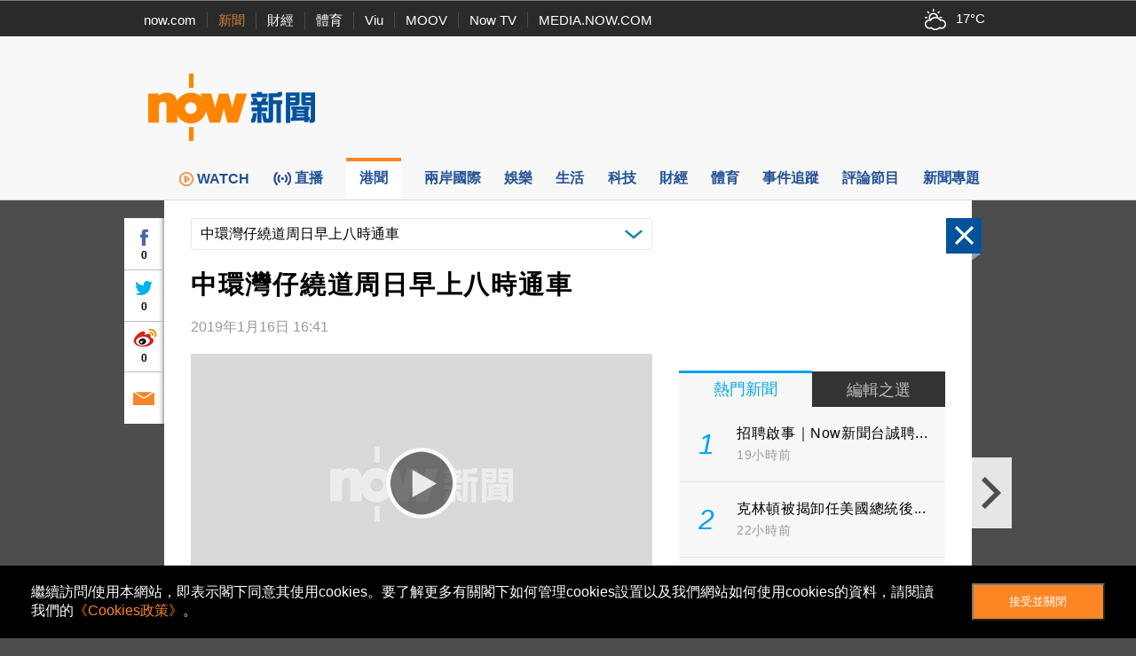

--- FILE ---
content_type: text/html;charset=UTF-8
request_url: https://news.now.com/home/local/player?newsId=334377
body_size: 64452
content:
<!DOCTYPE html>
<html lang="zh-hk">
	<head>
		<title>中環灣仔繞道周日早上八時通車 | Now 新聞</title>
		<meta content="text/html; charset=UTF-8" http-equiv="content-type">
		<meta http-equiv="X-UA-Compatible" content="IE=edge">
		<meta name="apple-itunes-app" content="app-id=480933058">
        <base target="_top">
        <meta property="fb:admins" content="100002622580809" />
        <meta property="fb:app_id" content="515076798590105" />
        <meta property="al:ios:app_store_id" content="480933058" />
        <meta property="al:ios:app_name" content="now 新聞" />
        <meta property="al:android:package" content="com.now.newsapp" />
        <meta property="al:android:app_name" content="now 新聞" />
        <meta property="al:ios:url" content="nownewsapp://urlscheme.html?newsType=119&newsId=334377" />
        <meta property="al:android:url" content="nownewsapp://fb.html?newsType=119&newsId=334377" />
        <meta name="title" content="中環灣仔繞道周日早上八時通車 | Now 新聞" />
        <meta name="description" content="【Now新聞台】中環灣仔繞道星期日早上八時通車，部分道路星期六晚起封閉。 " />
        <meta property="og:type" content="article" />
        <meta property="og:site_name" content="Now 新聞" />
        <meta property="og:title" content="中環灣仔繞道周日早上八時通車" />
        <meta property="og:description" content="【Now新聞台】中環灣仔繞道星期日早上八時通車，部分道路星期六晚起封閉。 " />
        <meta property="og:image" content="https://d1x4njjgkw4jf2.cloudfront.net/nownews/NewsImage/ROAD-OPEN-190116-16.jpg" />
        <meta property="og:url" content="https://news.now.com/home/local/player?newsId=334377" />
        <link rel="canonical" href="https://news.now.com/home/local/player?newsId=334377" />
        <link rel="alternate" media="only screen and (max-width: 640px)" href="https://news.now.com/mobile/local/player?newsId=334377" />
        <link rel="image_src" href="https://now.com/images/common/fb_logo.jpg" />
        <link rel="apple-touch-icon" href="/images/common/appicon_news_57.png" />
        <link rel="apple-touch-icon" href="/images/common/appicon_news_72.png" sizes="72x72" />
        <link rel="apple-touch-icon" href="/images/common/appicon_news_114.png" sizes="114x114" />
        <link rel="apple-touch-icon-precomposed" href="/images/common/appicon_news_57.png" />
        <link rel="icon" href="https://now.com/favicon.ico" type="image/x-icon" />
        <link rel="shortcut icon" href="https://now.com/favicon_1.ico" type="image/x-icon" />
        <link rel="stylesheet" type="text/css" href="/revamp2014/css/news2014.css?v=20251127">
		<link rel="stylesheet" type="text/css" href="https://d7lz7jwg8uwgn.cloudfront.net/apps_resource/web/for_dark_mode.css?v=20251127">
		<link rel="stylesheet" type="text/css" href="/revamp2014/css/details2014.css?v=20251127">
				<script type="text/javascript" src="//www.googletagservices.com/tag/js/gpt.js"></script>
		<script type="text/javascript" src="/revamp2014/js/jquery-3.7.1.min.js"></script>
		
		<!-- Prebid Js file -->
		<script type="text/javascript" src="/revamp2014/js/prebid7.39.0.js"></script>

		<script type="text/javascript" src="/revamp2014/js/jquery.sticky.js?v=20251127"></script>
		<script type="text/javascript" src="/revamp2014/js/jquery-ui-1.10.4.min.js"></script>
		<script type="text/javascript" src="/revamp2014/js/dfpAsset_prebid.js?v=20251127"></script>
		<script type="text/javascript" src="/revamp2014/js/NowDataService.js?v=20251127"></script>
		<script type="text/javascript" src="/revamp2014/js/fbSDK.js?v=20251127"></script>

		<script type="text/javascript" src="/revamp2014/js/fancybox3/jquery.fancybox.min.js"></script>
		<link rel="stylesheet" type="text/css" href="/revamp2014/js/fancybox3/jquery.fancybox.min.css">
		
		<script type='text/javascript'>
			/* console.log("SvrID: ip-10-255-132-174.ap-southeast-1.compute.internal");
			console.log("jQuery version: " + jQuery.fn.jquery); */
		var dfpProfiles = [
			"ros",
			"local"
			
		];			
		
		// 
		// dfpAsset.targeting.Now_newsCp = "12";
		// dfpProfiles.push("localCP12");
		// 
		
		// 
		// dfpAsset.targeting.Now_newsId = "334377";
		// 
		
		// 
		// dfpAsset.targeting.Now_newsCat = "119";
		// 
		
		// 
		// dfpAsset.targeting.Now_newsTopics = "";
		// 
		preBid.targeting.Now_newsCp = "12";
		dfpProfiles.push("localCP12");
		
		preBid.targeting.Now_newsId = "334377";
		
		preBid.targeting.Now_newsCat = "119";
		
		preBid.targeting.Now_newsTopics = "";
		
		
		// dfpAsset.selectProfiles(dfpProfiles);
		// dfpAsset.initService();
		// preBid.selectProfiles(dfpProfiles);
		// preBid.initService();
		preBid.selectProfile(dfpProfiles);
		preBid.defineAd();
		
		// GTM page category tracking
		var _pageCategory = '119';
		var _pageNewsId = '334377';
		var _pageTopic = '';
		</script>
<script type="application/ld+json">
{
 "@context": "https://schema.org",
 "@type": "NewsArticle",
 "mainEntityOfPage": "https://news.now.com/home/local/player?newsId=334377",
  "headline": "中環灣仔繞道周日早上八時通車",
  "datePublished": "2019-01-16T16:41:16+08:00",
  "dateModified": "2019-01-16T16:41:16+08:00",
  "description": "【Now新聞台】中環灣仔繞道星期日早上八時通車，部分道路星期六晚起封閉。 ",
  "image": "https://d1x4njjgkw4jf2.cloudfront.net/nownews/NewsImage/ROAD-OPEN-190116-16.jpg",
  "author": {
    "@type": "Organization",
    "name": "Now 新聞"
   },
   "publisher": {
    "@type": "Organization",
    "name": "Now 新聞",
    "logo": {
      "@type": "ImageObject",
      "url": "https://now.com/images/common/fb_logo.jpg"
    }
  }
}
</script>
<script type="application/ld+json">
{
	"@context": "https://schema.org",
	"@type": "BreadcrumbList",
  	"itemListElement": [{
		"@type": "ListItem",
		"position": 1,
		"item": {
			"@id": "https://news.now.com/home", 
			"name": "Now 新聞"
 		}
  	},{
		"@type": "ListItem",
		"position": 2,
		"item": {
			"@id": "https://news.now.com/home/local", 
			"name": "本地"
 		}
  	}]
}
</script>
<script type="application/ld+json">
[{
  "@context": "https://schema.org",
  "@type": "VideoObject",
  "name": "中環灣仔繞道周日早上八時通車",
  "description": "【Now新聞台】中環灣仔繞道星期日早上八時通車，部分道路星期六晚起封閉。 ",
  "thumbnailUrl": "https://d1x4njjgkw4jf2.cloudfront.net/nownews/NewsImage/ROAD-OPEN-190116-16.jpg",
  "uploadDate": "2019-01-16T16:41:16+08:00"
}]
</script>
<!-- Google Tag Manager -->
<script>(function(w,d,s,l,i){w[l]=w[l]||[];w[l].push({'gtm.start':
new Date().getTime(),event:'gtm.js'});var f=d.getElementsByTagName(s)[0],
j=d.createElement(s),dl=l!='dataLayer'?'&l='+l:'';j.async=true;j.src=
'https://www.googletagmanager.com/gtm.js?id='+i+dl;f.parentNode.insertBefore(j,f);
})(window,document,'script','dataLayer','GTM-PF2BBNJ');</script>
<!-- End Google Tag Manager -->		
		
		<script type="text/javascript" src="//imasdk.googleapis.com/js/sdkloader/ima3.js?v=20251127"></script>
				<script type="text/javascript" src="/revamp2014/js/PrerollManager.js?v=20251127"></script>
				<script type="text/javascript" src="/revamp2014/js/hls.min.js?v=20251127"></script>
				<script type="text/javascript" src="/revamp2014/js/galleria/galleria-1.4.2.min.js?v=20251127"></script>
				<script type="text/javascript" src="/revamp2014/js/purl.js?v=20251127"></script>
				<script type="text/javascript" src="/revamp2014/js/jquery-scrollto.js?v=20251127"></script>
				<script type="text/javascript" src="/revamp2014/js/jquery.ba-resize.min.js?v=20251127"></script>
				<script type="text/javascript" src="/revamp2014/js/common.js?v=20251127"></script>
				<script type="text/javascript" src="/revamp2014/js/swfobject.js?v=20251127"></script>
				<script type="text/javascript" src="/revamp2014/js/jquery.ellipsis.min.js?v=20251127"></script>
				<script type="text/javascript" src="/revamp2014/js/details2014.js?v=20251127"></script>
				<style>
			.loginContent{
				width:500px;
			}
		</style>
		</head>
	<body>
        <div class="headNavLine">
				<div class="siteWidth">
					<ul class="nowSitesNav">
						<li><a href="https://now.com/">now.com</a></li>
						<li class="active"><a href="https://news.now.com/">新聞</a></li>
						<li><a href="https://finance.now.com/">財經</a></li>
						<li><a href="https://sports.now.com/">體育</a></li>
						<li><a href="https://www.viu.com/">Viu</a></li>
						<li><a href="https://moov.hk/">MOOV</a></li>
						<li><a href="https://nowtv.now.com/">Now TV</a></li>
						<li class="noSeparator"><a href="https://media.now.com/">MEDIA.NOW.COM</a></li>
					</ul>
					<div class="nowSitesTools">
						<div id="weatherInfoBox"></div> 

					</div>
					<script type="text/javascript">
					$(function(){
						// var $weatherInfoBox = $("#weatherInfoBox");
						// var weatherDataService = new NowDataService("/api/getLocalWeather", 300000 /* 5mins */);
						/* weatherDataService.onDataUpdate = function(data){
							if(data && !isNaN(data.temperature)){
								$weatherInfoBox.css("backgroundImage", "url(/revamp2014/images/wearther/50x40/" + data.iconCode.toUpperCase() + ".png)").html(data.temperature + "&#x2103;");
							}
						};
						weatherDataService.startService(); */

						// New api from 天文台
						const weatherInfoBox = document.getElementById("weatherInfoBox");
						try {
							// fetch("https://d1hwkbjjpz5sf.cloudfront.net/api/getAfeQuote.php?item=allindex")
							fetch("https://d7lz7jwg8uwgn.cloudfront.net/api/local_weather.json")
								.then(function(response) {
								if (!response.ok) {
									throw new Error("Network response was not ok");
								}
								return response.json();
								})
								.then(function(data) {
									var parsedData = { data };
									parsedData = parsedData.data ;
									temperatureValue = parsedData.temperature;
									iconId = parsedData.icons[0].iconCode;

									// Set the backgroundImage CSS property
									weatherInfoBox.style.backgroundImage = "url(/revamp2014/images/wearther/50x40/" + iconId + ".png)";

									// Set the HTML content
									const temperatureText = document.createTextNode(temperatureValue+'°C');
									weatherInfoBox.appendChild(temperatureText);

								})
								.catch(function(error) {
								console.log("Error: " + error.message);
								});
						} catch (error) {
							// Handle any exceptions thrown outside the fetch call
							console.error('Exception:', error);
						}
					});
					
					var clickedFbLogin = false;
					function loginFB(){
						clickedFbLogin = true;
					}
					
					$.fbReady(function(){
						var fbLogin = $("#fbLoginCtrl");
						
						window.loginFB = function(){
							FB.login(function(res){
								if(res.status == 'connected') {
									window.location.reload();
								}
							}, { });
						}
						window.logoutFB = function(){
							FB.logout(function(res){
								window.location.reload();
							});
						}
						if(clickedFbLogin){
							loginFB();
						}
						
						function getFbUserData(){
							FB.api('/me', function(response) {
								if(response){
									fbLogin.find(".login").hide();
									fbLogin.find(".user").show();
									
									fbLogin.find(".fbUserName").data('fbid', response.id).text(response.name);
                                    fbLogin.find(".logout").width(Math.max(fbLogin.find(".fbUserName").width(), 30));
									fbLogin.find(".fbUserThumb").html($("<img>").attr("src", "https://graph.facebook.com/" + response.id + "/picture?width=22&height=22"));
								}
							});
						}
						
						FB.getLoginStatus(function(response) {
							if (response.status === 'connected') { 
								getFbUserData();
							} else {
								fbLogin.find(".login").show();
								fbLogin.find(".user").hide();
							}
						});
						FB.Event.subscribe('auth.login', function(){
							getFbUserData();
						});
						FB.Event.subscribe('auth.logout', function(){
							fbLogin.find(".login").show();
							fbLogin.find(".user").hide();
						});
					});

					    $(document).ready(function(){

					    	var template = '<div id="infoContent" class="loginContent">'+
									            "<div>登入需知</div>"+
									            "<p>閣下將被定向到Facebook（一個第三方網站）登錄閣下的Facebook帳戶，使閣下能夠在now.com上發表評論。 如果閣下選擇發表評論，公眾可以查看閣下的Facebook個人資料圖片和評論，但我們（電訊盈科媒體有限公司）不會以其他方式接收、使用（包括用於直銷活動）、存儲或轉移閣下跟Facebook分享的任何其他資料。<p/>"+
									            "<p>請參閱我們的使用條款（<a style='color:blue' target='_blank' href='https://now.com/images/html/service/tnc.html'>https://now.com/images/html/service/tnc.html</a>），以了解閣下訪問第三方網站以及您向now.com提供的內容的相關權限。<p/>"+
									            "<p>閣下亦有權查閱、修正或查詢我們所持有有關閣下的資料。如閣下有意撤回同意或查閱、修正或查詢我們所持有有關閣下的資料，請以書面方式致函以下位址：電訊盈科集團私隱條例事務主任（香港郵政總局信箱9872號或電郵至：<a style='color:blue' href='mailto:privacy@pccw.com'>privacy@pccw.com）。<p/>"+
									        "</div>";
					        $(".loginInfoBtn").click(function(){
					            $.fancybox.open({
								    src : template,
								    type : 'html',
								    smallBtn : true,
								});
					        });
					        
					    });
					</script>
				</div>
			</div>
        <div class="siteHeader" id="siteHeader">
				<header>
					<div class="siteHeaderBanner siteWidth">
						<div class="bigNowNewsLogoWrap">
							<a class="bigNowNewsLogo" href="/home">
								<img src="/revamp2014/images/logo.png" alt="Now 新聞" />
							</a>
						</div>
						
						<div class="bannerAd">
							
							<!-- Now News Homepage Crazy ad    -->
							<div id='ad_Crazy'>
								<script type='text/javascript'>
								// dfpAsset.displayAd("Crazy");
								preBid.displayAd('Crazy');
								</script>
							</div>

							<!-- Now News Homepage Super Banner -->
							<div id='ad_SuperBanner'>
								<script type='text/javascript'>
								// dfpAsset.displayAd("SuperBanner");
								preBid.displayAd('SuperBanner');
								</script>
							</div>

						</div>
						<div class="clearBoth"></div>
					</div>
				</header>
			</div>
		<div class="siteNavBar" id="navBar">
				<nav>
					<ul class="siteMenu siteWidth">
						<li class="smallSpace nowNewsIcon">
							<a href="/home">
								<span class="icon"><img src="/revamp2014/images/news_logo_s.png" alt="Now 新聞"/></span>
								<span class="label">now 新聞</span>
							</a>
						</li><li class="smallSpace">
							<a href="https://news.now.com/watch/?utm_source=nownews&utm_medium=webmenu" target="_blank">
								<span class="icon"><img class="menu_img" src="/revamp2014/images/menu/web-menu-icon_now.com-watch_33x33_x2.png"/>WATCH</span>
								<span class="label">WATCH</span>
							</a>
						</li><li class="smallSpace">
							<a href="/home/live">
								<span id="live_icon" class="icon">直播</span>
								<span class="label">新聞台直播</span>
							</a>
						</li><li class="smallSpace active">
							<a href="/home/local">
								<span class="icon">港聞</span>
								<span class="label">港聞</span>
							</a>
						</li><li class="smallSpace">
							<a href="/home/international">
								<span class="icon">兩岸國際</span>
								<span class="label">兩岸國際</span>
							</a>
						</li><li class="smallSpace">
							<a href="/home/entertainment">
								<span class="icon">娛樂</span>
								<span class="label">娛樂</span>
							</a>
						</li><li class="smallSpace">
							<a href="/home/life">
								<span class="icon">生活</span>
								<span class="label">生活</span>
							</a>
						</li><li class="smallSpace"> 
							<a href="/home/technology">
								<span class="icon">科技</span>
								<span class="label">科技</span>
							</a>
						</li><li class="smallSpace">
							<a href="/home/finance">
								<span class="icon">財經</span>
								<span class="label">財經</span> 
							</a>
						</li><li class="smallSpace">
							<a href="/home/sports">
								<span class="icon">體育</span>
								<span class="label">體育</span> 
							</a>

						</li><li class="smallSpace">
							<a href="/home/tracker">
								<span class="icon">事件追蹤</span>
								<span class="label">事件追蹤</span> 
							</a>
						</li><li class="smallSpace">
							<a href="/home/feature">
								<span class="icon">評論節目</span>
								<span class="label">評論節目</span> 
							</a>
						</li><li class="smallSpace">
							<a href="/home/opinion">
								<span class="icon">新聞專題</span>
								<span class="label">新聞專題</span> 
							</a>
						</li>
					</ul>
				</nav>
				<script>
				$(function(){
					var $navBar = $("#navBar");
					var isMiniBar = $navBar.hasClass("miniBar");
					$navBar.sticky({
						topSpacing: 0,
						topOffset: 10,
						onDock: isMiniBar ? null : function(){
							setTimeout(function(){
								$("#navBar").addClass("miniBar");
							},0);
						},
						onUndock: isMiniBar ? null : function(){
							setTimeout(function(){
								$("#navBar").removeClass("miniBar");
							},0);
						}
					});
				});
				</script>
			</div>
		




<div id="fb-root"></div>
<script async defer crossorigin="anonymous" src="https://connect.facebook.net/zh_HK/sdk.js#xfbml=1&version=v12.0&appId=515076798590105&autoLogAppEvents=1" nonce="G1pASJfC"></script>

<script>
    $('html').addClass('noIFrame');
    var newsData = {"newsId":"334377","pId":"NNEW00244811","image":"ROAD-OPEN-190116-16.jpg","storyTitle":"ROAD-OPEN-190116-16","category":"119","categoryName":"港聞","title":"中環灣仔繞道周日早上八時通車","publishDate":1547628076000,"lastModifyDate":1547628076000,"videoStatus":"2","pageLayoutType":"","urlCaptions":[],"imageList":[{"imageUrl":"https://d1x4njjgkw4jf2.cloudfront.net/nownews/NewsImage/ROAD-OPEN-190116-16.jpg","image2Url":"https://d1x4njjgkw4jf2.cloudfront.net/nownews/NewsImageBig/ROAD-OPEN-190116-16.jpg","image3Url":"https://d1x4njjgkw4jf2.cloudfront.net/nownews/NewsImageSmall/ROAD-OPEN-190116-16.jpg","caption":"","seq":"1"}],"imageUrl":"https://d1x4njjgkw4jf2.cloudfront.net/nownews/NewsImage/ROAD-OPEN-190116-16.jpg","image2Url":"https://d1x4njjgkw4jf2.cloudfront.net/nownews/NewsImageBig/ROAD-OPEN-190116-16.jpg","image3Url":"https://d1x4njjgkw4jf2.cloudfront.net/nownews/NewsImageSmall/ROAD-OPEN-190116-16.jpg","vodUrl":"http://hstream.now.com/getmedia?pid=NNEW00244811","webUrl":"http://news.now.com/home/local/player?newsId=334377","viewCount":"0","dateDiffString":"2019年1月16日  16:41","newsTags":[{"newsId":"334377","tag":"中環灣仔繞道","newsObject":null},{"newsId":"334377","tag":"運輸署","newsObject":null}],"newsTopics":[],"cp":"12","type":"2"};
    if (window.top == window) {
        $('html').addClass('noIFrame');
    }
    $(function () {
       $('div.news-media .photo img').fillImage();
       
        if(newsData && newsData.newsId && newsData.category){
            $.ajax({
                url: newsData.category == "SPORTS" ? "https://newsapi1.now.com/pccw-news-api/api/addSpNewsViewCountByNewsId" : "https://newsapi1.now.com/pccw-news-api/api/addNewsViewCountByNewsId",
                data: {
                    newsId: newsData.newsId.replace("sp", "")
                }
            });
       }
    });
    var providerInfo = {
        websiteUrl: "",
        name: ""
    };
    
        providerInfo.websiteUrl = "#",
        providerInfo.name = ""
    
</script>

    <script>
        var relatedNews = [];
        var relatedNewsCpMapping = {};
        
            relatedNews.push(333335);
            
                relatedNewsCpMapping['333335'] = '';
            
           
        
            relatedNews.push(333254);
            
                relatedNewsCpMapping['333254'] = '';
            
           
        
            relatedNews.push(333840);
            
                relatedNewsCpMapping['333840'] = '';
            
           
        
            relatedNews.push(333779);
            
                relatedNewsCpMapping['333779'] = '';
            
           
        
            relatedNews.push(333557);
            
                relatedNewsCpMapping['333557'] = '';
            
           
        
            relatedNews.push(333539);
            
                relatedNewsCpMapping['333539'] = '';
            
           
        
            relatedNews.push(333469);
            
                relatedNewsCpMapping['333469'] = '';
            
           
        
            relatedNews.push(333334);
            
                relatedNewsCpMapping['333334'] = '';
            
           
        
            relatedNews.push(333315);
            
                relatedNewsCpMapping['333315'] = '';
            
           
        
    </script>

<div class="newsDetails" id="newsDetails">
    <div id="ctlPanel"><div>
        <div class="btnClose"></div>
        <a class="btnPrev"></a>
        <a class="btnNext"></a>
        <div class="boxShare">
            <div class="fbBtn"><div class="fbCtr">0</div></div>
            <div class="twitterBtn"><div class="twitterCtr">0</div></div>
            <div class="weiboBtn"><div class="weiboCtr">0</div></div>
            <a class="emailBtn" href="#"></a>
        </div>
    </div></div>
    <div id="newsDetailsBody" class="clearfix">
        <article itemscope itemtype="https://schema.org/NewsArticle">
        
            <div class="categoryNewsDropDownList">
                <div class="propSelector">
                    <select onchange="window.location='/home/local/player?newsId='+this.value">
                    
                    </select>
                    <div class="propSelectorField">中環灣仔繞道周日早上八時通車</div>
                </div>
            </div>
            
            <h1 class="newsTitle entry-title" itemprop="headline">中環灣仔繞道周日早上八時通車</h1>
            <div class="newsInfo">
                <div class="newsTime">
                     
                        
                            <time id="dateDiffString" itemprop="datePublished" class="published" datetime="2019-01-16T16:41:16+08:00">2019年1月16日  16:41</time>
                        
                        
                    
                </div>
                
                    <div class="providerLogo"><a href="#" target="_blank" rel="nofollow"><img alt="" src="/revamp2014/images/providers/logo_12.png"/></a></div>
                
            </div>
            
            <div class="colLeft entry-content">
                
<script type="text/javascript">
window.addEventListener('DOMContentLoaded', (event) => {
    let button1 = document.querySelector('#button1')
    button1.addEventListener('click', () => {
        if (video = document.querySelector('#preRollAdContainer video')) {
            if (video.paused) {
                video.play()
                button1.className = "button paused"
            } else {
                video.pause()
                button1.className = "button play"
            }
        }
    }, false)
    let button2 = document.querySelector('#button2')
    button2.addEventListener('click', () => {
        if (video = document.querySelector('#preRollAdContainer video')) {
            video.muted = !video.muted
            if (video.muted) {
                button2.className = "button volume_off"
            } else {
                button2.className = "button volume_on"
            }
        }
    }, false)
});
document.addEventListener('visibilitychange', (event) => {
    let button = document.querySelector('#button1')
    if (button) {
        if (video = document.querySelector('#preRollAdContainer video')) {
            if (video.paused) {
                button.className = "button play"
            } else {
                button.className = "button paused"
            }
        }
    }
})

</script>             
<div class="news-media">
                        <div class="player-outer">                            
                            
                                    <div class="player-inner">
                                            <style type="text/css">
                                                #flashplayer{width:480px;height:272px;background:#000;}
                                                #movieplayer{width:480px;margin:0 auto;padding:0;display:none;}
                                            </style>
                                            <div id="flashplayer">
                                                <div id="movieplayer">
                                                    <div id="flashDiv"><div style="margin 5px auto; top:100px; text-align:center;    color: white;">抱歉，我們並不支援你正使用的瀏覽器。<br>為達至最佳瀏覽效果，請更新至最新的瀏覽器版本。<br>如有問題，歡迎電郵至 pccwmediaiapps@pccw.com 查詢。</div></div>
                                                </div>
                                            </div>
                                            <div id="html5Player"></div>
                                            <div id="preRollAdText" class="overItem">
                                                <span>廣告</span>
                                            </div>
                                            <table id="preRollControls" class="overItem">
                                                <tr>
                                                    <td width="30"><button class="button paused" id="button1"></button></td>
                                                    <td width="30"><button class="button volume_on" id="button2"></button></td>
                                                    <td>&nbsp;</td>
                                                </tr>
                                            </table>                                    
                                            <div id="preRollAdContainer" class="overItem"></div>
                                            <figure class="photo" itemprop="image" itemscope itemtype="https://schema.org/ImageObject">
                                                
                                                    
                                                        <img src="https://news.now.com/nownews/NewsImage/ROAD-OPEN-190116-16.jpg" alt="中環灣仔繞道周日早上八時通車">
                                                        <meta itemprop="url" content="https://news.now.com/nownews/NewsImage/ROAD-OPEN-190116-16.jpg">
                                                    
                                                    
                                                                                                
                                            </figure>
                                            <div class="playvideo"></div> 
                                             <SCRIPT>                        
                                             if(typeof window.Hls === 'undefined' || !window.Hls && !Hls.isSupported()) { 
                                                 $("#flashplayer").show(); 
                                                 $("#movieplayer").show();  

                                                $("#preRollAdContainer").hide();
                                                /*$('div.playvideo').click( function(evt) {
                                                    evt.stopPropagation();
                                                    evt.preventDefault();
                                                    $('#movieplayer').show();
                                                    $('.player-inner .photo').hide();
                                                    $(this).hide();
                                            
                                                    try {
                                                        setTimeout(function() {
                                                            mPlayer.play(newsData.pId);
                                                        }, 2E3);
                                                    } catch (exp) {
                                                        if (window.console) console.log(exp);
                                                    }
                                                });
                                                
                                                try {
                                                     mPlayer.createFlash('flashDiv', "3", null);
                                                 } catch (e) {
                                                     alert("Player create script Error: e:"+e);
                                                 }*/
                                             } else {
                                                 $("#flashplayer").hide();
                                                 $(function(){
                                                    var player = new MediaPlayer($("#html5Player"));
                                                    player.setPreload(true);
                                                    window.prerollManager = new PrerollManager(player, $("#preRollAdContainer")[0]);
                                                    
                                                    var url = preBid.getPrerollVASTUrl();
                                                    // var url = "https://pubads.g.doubleclick.net/gampad/ads?sz=640x480&iu=/124319096/external/single_ad_samples&ciu_szs=300x250&impl=s&gdfp_req=1&env=vp&output=vast&unviewed_position_start=1&cust_params=deployment%3Ddevsite%26sample_ct%3Dlinear&correlator=";
                                                    prerollManager.requestAds(url);
                                                    
                                                    player.oncheckout = function(isSuccess){
                                                        if(isSuccess){
                                                            var playBttn = $('div.playvideo');
                                                            playBttn.show();
                                                            playBttn[0].addEventListener("click", function(){
                                                                if(window.providerInfo){
                                                                    _gaq.push(['_trackEvent', 'VodOnClick', providerInfo.name, newsData.title]);
                                                                } else {
                                                                    _gaq.push(['_trackEvent', 'VodOnClick', "local", newsData.title]);
                                                                }
                                                                playBttn.addClass("play");
                                                                playBttn.hide();
                                                                $('.player-inner .photo').hide();
                                                                
                                                                player.play();   

                                                                $("#html5Player video").css("visibility", "visible");                                                                
                                                                if(!prerollManager.playAd()){
                                                                    $("#preRollAdContainer").css("display", "none");                                                                   
                                                                }
                                                            });
                                                            
                                                            if(window.globalConfig && globalConfig.autoPlay){
                                                                playBttn.click();
                                                            }
                                                        }
                                                    };
                                                    player.$player.on("ended", function(){
                                                        if(window.globalConfig && globalConfig.autoPlay && globalConfig.autoPlayNext){
                                                            $(window).trigger("requestNext");
                                                        }
                                                    });
                                                    
                                                    player.checkout("NNEW00244811", "vod", "334377");
                                                    
                                                });
                                             }
                                             </SCRIPT>
                                    </div>
                                
                        </div>
                    </div>
                

                
                <div class="newsLeading" itemprop="articleBody">
                    
                    
                    
                        
                        
                        
                            
                                
                                <div class="contentTxt"><p>【Now新聞台】中環灣仔繞道星期日早上八時通車，部分道路星期六晚起封閉。 </p></div>
                                
                            
                            
                            
                        
                    
                        
                        
                        
                            
                                
                                <div class="contentTxt"><p>為配合中環灣仔繞道通車，干諾道西及干諾道中的高架道路東行段及中環民吉街，星期六晚上十一時三十分至翌日上午約六時分階段封閉，受影響車輛須改經干諾道西及干諾道中的地面道路，而使用民吉街的車輛須改經民光街及民耀街。</p></div>
                                
                            
                            
                            
                        
                    
                        
                        
                        
                            
                                
                                <div class="contentTxt"><p>三條港島專線小巴線及八條巴士路線，包括18P、962E等須改經民寶街。</p></div>
                                
                            
                            
                            
                        
                    
                        
                        
                        
                            
                                
                                <div class="contentTxt"><p>運輸署提醒繞道通車初期，中區出口及干諾道中一帶在早上及傍晚時交通會較平時繁忙。</p></div>
                                
                            
                            
                            
                        
                    
                        
                        
                        
                            
                                
                                <div class="contentTxt"><p></p></div>
                                
                            
                            
                            
                        
                    
                        
                        
                        
                            
                                
                            
                            
                            
                        
                    
                        
                        
                        
                            
                                
                                <div class="contentTxt"><P></P></div>
                                
                            
                            
                            
                        
                    
                </div>
                <aside>
                    
                   <div class="relatedNewsWrap">
                        <ul class="relatedNews">
                            
                                <li>
                                 
                                
                                    
                                    <a href="https://news.now.com/home/local/player?newsId=333335">
                                        <div class="newsImgWrap fill">
                                            <img src="https://news.now.com/nownews/NewsImage/BYPASS-PC-190107-18.jpg" alt="運輸署：中環灣仔繞道通車有助減輕交通擠塞" class="newsImg">
                                        </div>                                            
                                        
                                        
                                            <div class="newsTitle" style="min-height: 44px;height:44px;overflow:hidden;">運輸署：中環灣仔繞道通車有助減輕交通擠塞</div>
                                        
                                        
                                        
                                         
                                            
                                                <div id="dateDiffString" class="newsTime">2019年1月7日  18:14</div> 
                                            
                                            
                                                <div id="cpName" class="newsTime"></div>
                                                
                                        
                                    </a>
                                </li>
                            
                                <li>
                                 
                                
                                    
                                    <a href="https://news.now.com/home/local/player?newsId=333254">
                                        <div class="newsImgWrap fill">
                                            <img src="https://news.now.com/nownews/NewsImage/TUNNEL-GOV-190106-22.jpg" alt="路政署責成承建商加快修補較大裂紋" class="newsImg">
                                        </div>                                            
                                        
                                        
                                            <div class="newsTitle" style="min-height: 44px;height:44px;overflow:hidden;">路政署責成承建商加快修補較大裂紋</div>
                                        
                                        
                                        
                                         
                                            
                                                <div id="dateDiffString" class="newsTime">2019年1月6日  23:41</div> 
                                            
                                            
                                                <div id="cpName" class="newsTime"></div>
                                                
                                        
                                    </a>
                                </li>
                            
                                <li>
                                 
                                
                                    
                                    <a href="https://news.now.com/home/local/player?newsId=333840">
                                        <div class="newsImgWrap fill">
                                            <img src="https://news.now.com/nownews/NewsImage/BUS-UNION-190111-17.jpg" alt="九巴工會斥運輸署運房局未盡力監管巴士安全" class="newsImg">
                                        </div>                                            
                                        
                                        
                                            <div class="newsTitle" style="min-height: 44px;height:44px;overflow:hidden;">九巴工會斥運輸署運房局未盡力監管巴士安全</div>
                                        
                                        
                                        
                                         
                                            
                                                <div id="dateDiffString" class="newsTime">2019年1月11日  17:16</div> 
                                            
                                            
                                                <div id="cpName" class="newsTime"></div>
                                                
                                        
                                    </a>
                                </li>
                            
                                <li>
                                 
                                
                                    
                                    <a href="https://news.now.com/home/local/player?newsId=333779">
                                        <div class="newsImgWrap fill">
                                            <img src="https://news.now.com/nownews/NewsImage/SPEED-FOLO-HOLD-190111.jpg" alt="低車速限制區時速30公里　試行時遇人車爭路" class="newsImg">
                                        </div>                                            
                                        
                                        
                                            <div class="newsTitle" style="min-height: 44px;height:44px;overflow:hidden;">低車速限制區時速30公里　試行時遇人車爭路</div>
                                        
                                        
                                        
                                         
                                            
                                                <div id="dateDiffString" class="newsTime">2019年1月11日  07:01</div> 
                                            
                                            
                                                <div id="cpName" class="newsTime"></div>
                                                
                                        
                                    </a>
                                </li>
                            
                                <li>
                                 
                                
                                    
                                    <a href="https://news.now.com/home/local/player?newsId=333557">
                                        <div class="newsImgWrap fill">
                                            <img src="https://news.now.com/nownews/NewsImage/CR-BUS-190109-12.jpg" alt="運輸署：確保新巴士加裝科技裝置和安全帶" class="newsImg">
                                        </div>                                            
                                        
                                        
                                            <div class="newsTitle" style="min-height: 44px;height:44px;overflow:hidden;">運輸署：確保新巴士加裝科技裝置和安全帶</div>
                                        
                                        
                                        
                                         
                                            
                                                <div id="dateDiffString" class="newsTime">2019年1月9日  13:20</div> 
                                            
                                            
                                                <div id="cpName" class="newsTime"></div>
                                                
                                        
                                    </a>
                                </li>
                            
                                <li>
                                 
                                
                                    
                                    <a href="https://news.now.com/home/local/player?newsId=333539">
                                        <div class="newsImgWrap fill">
                                            <img src="https://news.now.com/nownews/NewsImage/CR-BUS-190109-10.jpg" alt="運輸署將監察巴士公司落實特別更改善措施" class="newsImg">
                                        </div>                                            
                                        
                                        
                                            <div class="newsTitle" style="min-height: 44px;height:44px;overflow:hidden;">運輸署將監察巴士公司落實特別更改善措施</div>
                                        
                                        
                                        
                                         
                                            
                                                <div id="dateDiffString" class="newsTime">2019年1月9日  10:13</div> 
                                            
                                            
                                                <div id="cpName" class="newsTime"></div>
                                                
                                        
                                    </a>
                                </li>
                            
                                <li>
                                 
                                
                                    
                                    <a href="https://news.now.com/home/local/player?newsId=333469">
                                        <div class="newsImgWrap fill">
                                            <img src="https://news.now.com/nownews/NewsImage/BUS-REAX-190108-17.jpg" alt="民主黨質疑運輸署無決心落實縮短車長工時" class="newsImg">
                                        </div>                                            
                                        
                                        
                                            <div class="newsTitle" style="min-height: 44px;height:44px;overflow:hidden;">民主黨質疑運輸署無決心落實縮短車長工時</div>
                                        
                                        
                                        
                                         
                                            
                                                <div id="dateDiffString" class="newsTime">2019年1月8日  17:14</div> 
                                            
                                            
                                                <div id="cpName" class="newsTime"></div>
                                                
                                        
                                    </a>
                                </li>
                            
                                <li>
                                 
                                
                                    
                                    <a href="https://news.now.com/home/local/player?newsId=333334">
                                        <div class="newsImgWrap fill">
                                            <img src="https://news.now.com/nownews/NewsImage/BYPASS-BUS-190107-18.jpg" alt="中環灣仔繞道本月通車　多條巴士線有新安排" class="newsImg">
                                        </div>                                            
                                        
                                        
                                            <div class="newsTitle" style="min-height: 44px;height:44px;overflow:hidden;">中環灣仔繞道本月通車　多條巴士線有新安排</div>
                                        
                                        
                                        
                                         
                                            
                                                <div id="dateDiffString" class="newsTime">2019年1月7日  18:08</div> 
                                            
                                            
                                                <div id="cpName" class="newsTime"></div>
                                                
                                        
                                    </a>
                                </li>
                            
                                <li>
                                 
                                
                                    
                                    <a href="https://news.now.com/home/local/player?newsId=333315">
                                        <div class="newsImgWrap fill">
                                            <img src="https://news.now.com/nownews/NewsImage/BYPASS-PC-190107.jpg" alt="路政署安排傳媒參觀中環及灣仔繞道" class="newsImg">
                                        </div>                                            
                                        
                                        
                                            <div class="newsTitle" style="min-height: 44px;height:44px;overflow:hidden;">路政署安排傳媒參觀中環及灣仔繞道</div>
                                        
                                        
                                        
                                         
                                            
                                                <div id="dateDiffString" class="newsTime">2019年1月7日  16:11</div> 
                                            
                                            
                                                <div id="cpName" class="newsTime"></div>
                                                
                                        
                                    </a>
                                </li>
                             
                        </ul>
                    </div>
                    <div id="facebookComments">
                        <div class="fb-comments" data-href="https://news.now.com/home/local/player?newsId=334377" data-width="100%" data-numposts="5" data-colorscheme="light"></div>
                    </div>
                </aside>
            </div>
        </article>
        <script type="text/javascript">
            var pageType = "";
            if( (pageType == "2" || pageType == "3") && $(".imagesCollection").length){
                Galleria.loadTheme('/revamp2014/js/galleria/themes/classic/galleria.classic.js');
                $(".imagesCollection").each(function(){
                    var $this = $(this);
                    if($this.find("img").length > 1){
                        $this.addClass("gallery");
                    }
                });
                Galleria.run('.imagesCollection.gallery', {
                    imageCrop: false,
                    thumbCrop: true,
                    showCounter: false,
                    showInfo: true,
                    showImagenav: false,
                    _toggleInfo: false,
                    lightbox: false,
                    keepSource: true,
                    dummy: "/revamp2014/images/default_news_520.png"
                });
                Galleria.ready(function() {
                    var galleria = this;
                    this.$("stage").click(function(event){
                        var currIdx = galleria.getIndex();
                        var imgData = galleria.getData(currIdx);
                        var original = imgData.original;
                        $(original).closest("a").click();
                    });
                });
                

            }
            $(function(){
                // console.log("img_caption", $(this))
                $(".imageCell a, a.photo").fancybox({
                    titlePosition: "inside",
                    caption: function() {
                        return $(this).attr('title');
                    },
                    onStart: function(){
                        window.hasOverlay = true;
                    },
                    onClosed: function(){
                        window.hasOverlay = false;
                    }
                });
            });
        </script>

        <div class="colRight">
            <div class="right-box adLargeRect" id="ad_LargeRec01">
                <script type="text/javascript">
                    // dfpAsset.displayAd("LargeRec01");
                    preBid.displayAd('LargeRec01');
                </script>
            </div>

            <div class="right-box" id="ad_MarketPlace">
                <script type="text/javascript">
                    // dfpAsset.displayAd("MarketPlace");
                    preBid.displayAd('MarketPlace');
                </script>
            </div>

            <div class="adMiniBanner right-box" id="ad_MiniBanner01">
                <script type="text/javascript">
                    // dfpAsset.displayAd("MiniBanner01");
                    preBid.displayAd('MiniBanner01');
                </script>
            </div>

            <div class="right-box" id="ad_LargeRec02">
                <script type="text/javascript">
                    // dfpAsset.displayAd("LargeRec02");
                    preBid.displayAd('LargeRec02');
                </script>
            </div>

            <div class="right-box" id="ad_LargeRec03">
                <script type="text/javascript">
                    // dfpAsset.displayAd("LargeRec03");
                    preBid.displayAd('LargeRec03');
                </script>
            </div>

            <div class="newsListBlock right-box">
                <div class="clearfix">
                    <a href="#hotNewsList" class="btnTab on"><div class="hot on">熱門新聞</div></a>
                    <a href="#categoryNewsList" class="btnTab"><div class="category off">編輯之選</div></a>
                </div>
                


<ol id="hotNewsList" class="hotNewsList on">
	<li class="moreWrap">
		<a class="more" href="/home/hot">更多</a>
	</li>
</ol>
<script>
$(function(){
	$.ajax({
		url: "https://newsapi1.now.com/pccw-news-api/api/getRankNewsList",
		data: {
			pageSize: 10,
			pageNo: 1
		}
	}).done(function(data){
		var count = 1, html = "";
		if(data && data.length){
			for(var i in data){
				var hotNews = data[i];
				if(hotNews.newsSource == "nowsports"){
					hotNews.newsId = "sp" + hotNews.newsId;
				}
				html += '<li><a href="/home/hot/player?newsId=' + hotNews.newsId + '&hot=1"  class="newsWrap"><div class="bullet">' + count + '</div><div class="itemText"><div class="title">' + hotNews.title + '</div><div class="newsTime">' + hotNews.dateDiffString + '</div></div></a></li>';
				
				count++;
			}
			$(html).insertBefore(".hotNewsList .moreWrap");
			
			$('.hotNewsList .title').ellipsis({
				row: 2
			});
		}
	})
	
});
</script>
                <ol id="categoryNewsList" class="categoryNewsList off">
                    
                </ol>
            </div>
            
            <div class="right-box">
                <iframe class="viu_widget" src="" width="300" height="250" frameborder="0" allowfullscreen="true" scrolling="no" ><p>Your browser does not support iframes.</p></iframe>
            </div>
            <script>
                loadViuWidget(5);
            </script>
            <div class="right-box adMiniBanner" id="ad-6">
                <a href="https://nowtv.now.com/channel/news">
                    <img src="/revamp2014/images/ad/ad-MiniBanner-300x60.png" />
                </a>
            </div>
        </div>
    </div>
    



<div class="footerSection">
	<footer class="siteWidth">
		<div class="siteWidth footer">
			<ul class="footerLinks">
				<li><a target="_self" href="/home/local/player?newsId=446579">招聘</a></li>
				<li><a target="_blank" href="https://now.com/images/html/service/cp_copyright.html">免責及著作權聲明</a></li>
				<li><a target="_blank" href="https://www.nowtv.now.com/terms-and-conditions/">使用條款</a></li>
				<li><a target="_blank" href="https://www.hkt.com/privacy-statement/for-customers/">私隱政策</a></li>
				<li><a target="_blank" href="https://now.com/images/html/service/non-discrimination.html">不歧視及不騷擾聲明</a></li>
				<li><a target="_blank" href="https://now.com/cookies/zh.html">Cookies政策</a></li>

			</ul>
			<div class="copyright">© Now TV Limited 2011-2026 著作權所有 <a href="https://www.pccw.com"></a></div>
			<div class="shopsText"></div>
		</div>
	</footer>
</div>
</div>
<script type="text/javascript">
    $('.newsListBlock .btnTab').click(function () {
        reGetData("InPage");
    });
    
    if(window.newsData && newsData.newsId){
        window._gaq = window._gaq || [];
        _gaq.push(['_setCustomVar',
            1,              // This custom var is set to slot #1.  Required parameter.
            'deviceType',   // The name acts as a kind of category for the user activity.  Required parameter.
            'desktop',          // This value of the custom variable.  Required parameter.
            1
        ]);
        _gaq.push(['_setCustomVar',
            2,              // This custom var is set to slot #1.  Required parameter.
            'newsTitle',    // The name acts as a kind of category for the user activity.  Required parameter.
            "#" + newsData.newsId + " " + newsData.title,       // This value of the custom variable.  Required parameter.
            3
        ]);
    }
    $(function(){
        $(".additionalUrls ul a").on("click", function(){
            _gaq.push(['_trackEvent', 'VodOnClick', providerInfo.name, newsData.title]);
        });
    });
    
    var preRollAdContainer = document.querySelector('#preRollAdContainer');
    
    preRollAdContainer.addEventListener('click', function() {
        var videoElement = document.querySelector('#preRollAdContainer video');
        if (videoElement.paused) {
            videoElement.play();
        } else {
            //console.log('Video is playing');
        }
    });

</script>


<script type="text/javascript">
function formatDate(timestamp) {
    const date = new Date(timestamp);
    const month = String(date.getMonth() + 1).padStart(2, '0');
    const day = String(date.getDate()).padStart(2, '0');
    return `${month}月${day}日`;
}    
const catCode = '119';
const newsId = '334377';
console.log("catCode and newsId", catCode, newsId);
(function(){
    const groupedData = {};
    const isSports = catCode == 'SPORTS';
    const entryPoint = (isSports) ? `//sportsapi.now.com/api/getNewsList?pageSize=40&pageNo=1&searchTagsKey=allSportsSearchTags`
                : `https://newsapi1.now.com/pccw-news-api/api/getNewsList?category=119&pageNo=1&pageSize=40`;
    $.getJSON(entryPoint, (response) => { 
        response.forEach((item) => {
            const publishDate = formatDate(item.publishDate)
            if (!groupedData[publishDate]) {
                groupedData[publishDate] = [];
            }
            const listTitle = (isSports) ? item.headlineChi : item.title;
            groupedData[publishDate].push({
                newsId: item.newsId,
                title: listTitle+` (${item.dateDiffString})`
            });        
        })
        $('div.categoryNewsDropDownList select').html('');
        Object.entries(groupedData).forEach(([dateKey, newsList]) => {
            const $group = $('<optgroup/>').attr('label', dateKey);
            $('div.categoryNewsDropDownList select').append($group);
            newsList.forEach((newsItem)=>{
                const $option = $('<option/>').attr({
                    'value': newsItem.newsId,
                    'selected': newsId == newsItem.newsId ? 'selected' : undefined
                }).text(newsItem.title);
                $group.append($option);
            })
        });    
    })
}())
</script><script type="text/javascript">
            var _gaq = _gaq || [];
            _gaq.push(['_setAccount', 'UA-34166611-1']);
            _gaq.push(['_setDomainName', 'now.com']);
            _gaq.push(['_trackPageview']);

            (function() {
                var ga = document.createElement('script'); ga.type = 'text/javascript'; ga.async = true;
                ga.src = ('https:' == document.location.protocol ? 'https://ssl' : 'https://www') + '.google-analytics.com/ga.js';
                var s = document.getElementsByTagName('script')[0]; s.parentNode.insertBefore(ga, s);
            })();


			//(function(i,s,o,g,r,a,m){i['GoogleAnalyticsObject']=r;i[r]=i[r]||function(){
			//(i[r].q=i[r].q||[]).push(arguments)},i[r].l=1*new Date();a=s.createElement(o),
			//m=s.getElementsByTagName(o)[0];a.async=1;a.src=g;m.parentNode.insertBefore(a,m)
			//})(window,document,'script','https://www.google-analytics.com/analytics.js','gaNow');

			// Creates an adblock detection plugin.
			//gaNow('provide', 'adblockTracker', function(tracker, opts) {
			//  var ad = document.createElement('ins');
			//	  ad.className = 'AdSense';
			//	  ad.style.display = 'block';
			//	  ad.style.position = 'absolute';
			//	  ad.style.top = '-1px';
			//	  ad.style.height = '1px';
			//	  document.body.appendChild(ad);
			//  	  tracker.set('dimension' + opts.dimensionIndex, !ad.clientHeight);
			//  document.body.removeChild(ad);
			//});
 
			// TODO: Replace UA-XXXXX-Y with you tracking ID.
			//gaNow('create', 'UA-34166611-1', 'auto');
			//gaNow('require', 'adblockTracker', {dimensionIndex: 1});
			//gaNow('send', 'pageview');
            

			//window.addEventListener("load", function() {
	        //	if(window.gaNow.create) { 
			//        console.log("GA loaded."); 
			//    } else {
			//    	console.log("GA not loaded");
			//        var img = document.createElement("img");
			//        img.setAttribute("style","width:0px;height:0px;display:none;");
			//        img.src = "https://d1t9uctetvi0tu.cloudfront.net/preview/trackgablocked_news.php"; document.body.appendChild(img);
			//    } 
			//}, false);
        </script>
<!-- Google Tag Manager (noscript) -->
<noscript><iframe src="https://www.googletagmanager.com/ns.html?id=GTM-PF2BBNJ"
height="0" width="0" style="display:none;visibility:hidden"></iframe></noscript>
<!-- End Google Tag Manager (noscript) -->
	 <div id="cookie-banner" class="cookie-banner">
	<div class="textarea">
    	<span>繼續訪問/使用本網站，即表示閣下同意其使用cookies。要了解更多有關閣下如何管理cookies設置以及我們網站如何使用cookies的資料，請閱讀我們的<a href="https://now.com/cookies/zh.html" target="_blank">《Cookies政策》</a>。</span>
    	<button onclick="acceptCookies()" class="accept-button">接受並關閉</button>
	</div>
</div>

<script type="text/javascript">
    cookieChecker();
</script></body>
</html>
<!--isDesktop-->


--- FILE ---
content_type: text/html; charset=utf-8
request_url: https://www.google.com/recaptcha/api2/aframe
body_size: 153
content:
<!DOCTYPE HTML><html><head><meta http-equiv="content-type" content="text/html; charset=UTF-8"></head><body><script nonce="dzHUIYFt1jj0HXdeWi136w">/** Anti-fraud and anti-abuse applications only. See google.com/recaptcha */ try{var clients={'sodar':'https://pagead2.googlesyndication.com/pagead/sodar?'};window.addEventListener("message",function(a){try{if(a.source===window.parent){var b=JSON.parse(a.data);var c=clients[b['id']];if(c){var d=document.createElement('img');d.src=c+b['params']+'&rc='+(localStorage.getItem("rc::a")?sessionStorage.getItem("rc::b"):"");window.document.body.appendChild(d);sessionStorage.setItem("rc::e",parseInt(sessionStorage.getItem("rc::e")||0)+1);localStorage.setItem("rc::h",'1770089673397');}}}catch(b){}});window.parent.postMessage("_grecaptcha_ready", "*");}catch(b){}</script></body></html>

--- FILE ---
content_type: text/javascript
request_url: https://news.now.com/revamp2014/js/common.js?v=20251127
body_size: 2918
content:
"use strict";

window.globalConfig = {
	autoPlay: true,
	autoPlayNext: false,
	keyNav: false,
	
	loadLocal: function(){
		if(window.localStorage && localStorage.localConfig){
			var localConfig = JSON.parse(localStorage.localConfig) || {};
			$.extend(globalConfig, localConfig);
		}
	},
	set: function(name, val){
		if(window.localStorage){
			var localConfig = {};
			if(localStorage.localConfig) {
				localConfig = JSON.parse(localStorage.localConfig) || {};
			}
			globalConfig[name] = val;
			localConfig[name] = val;
			localStorage.localConfig = JSON.stringify(localConfig);
		}
	},
	reset: function(){
		if(window.localStorage){
			localStorage.removeItem("localConfig");
			location.reload();
		}
	}
};
globalConfig.loadLocal();

//load local config;


function fillImage(img, ttl){
	var $img = $(img);
	$img.removeClass("fillHeight").removeClass("fillWidth");
	var imgWidth = $img.width();
	var imgHeight = $img.height();
	
	if(imgWidth && imgHeight) {
		var $imgParent = $img.parent();
		var parentWidth = $imgParent.outerWidth();
		var parentHeight = $imgParent.outerHeight();
		var parentRatio = parentWidth / parentHeight;
		var imgRatio = imgWidth / imgHeight;
		
		if(imgRatio > parentRatio){
			$img.addClass("fillHeight");
		} else {
			$img.addClass("fillWidth");
		}
		
		imgWidth = $img.width();
		imgHeight = $img.height();
		var top = (parentHeight - imgHeight) /2;
		var left = (parentWidth - imgWidth) /2;
		
		if(imgRatio < 1){
			top = 0;
		}
		
		$img.css("marginTop", top + "px").css("marginLeft", left + "px");
	} else {
		var _ttl = ttl === null ? 5 : ttl;
		if(_ttl && _ttl > 1 && ttl !== 0) {
			_ttl--;
			setTimeout(function(){ fillImage(img, _ttl); }, 500);
		}
	}
}
(function(){
	
	$.fn.fillImage = function(keepTopEdge){
		this.each(function(){
			var that = this;
			var tempImg = new Image();
			tempImg.onload = function(){
				fillImage(that, 5, keepTopEdge);
			};
			tempImg.src = that.src;
		});
	};
})();

$(function(){
	$(".fill > .newsImg").fillImage({
		
	});
});

(function(){
	function imageErrorHandler(event){
		if(event && event.target){
			var target = $(event.target);
			if(target.is("img") && (target.closest(".newsImgWrap").length || target.closest(".player-inner").length)){
				if(target.parent().width() > 160 ){
					event.target.src = "/revamp2014/images/default_news_520.png";
				} else {
					event.target.src = "/revamp2014/images/default_news_160.png";
				}
			}
			
		}
	}
	window.addEventListener && window.addEventListener('error', imageErrorHandler, true);
})();

(function(){
	var data = {};
	try{
		data = JSON.parse(window.name);
	} catch(ex) {}
	
	function save(){
		window.name = JSON.stringify(data);
	}
	
	window.windowData = {
		get: function(name){
			return data[name];
		},
		set: function(name, val){
			data[name] = val;
			save();
		},
		remove: function(name){
			var newData = {};
			for(var i in data){
				if(i != name){
					newData[i] = data[i];
				}
			}
			data = newData;
			save();
		}
	};
})();

$(function(){
	window.$myUrl || (window.$myUrl = new MyUrl());
	var linkPattern = /(\/player\?)|(\/newsDetail.jsp\?)/;
	function checkLink(url){
		return linkPattern.test(url);
	}
	
	function extractId(val) {
	    var groups = val.match(/newsId=([a-z]{0,2}[0-9]+)/);
	    if (groups && groups.length > 1) {
	        return groups[1];
	    }
	    return null;
	};
	
	var backInfo = windowData.get("backInfo");
	if(!checkLink(location.href) && backInfo && backInfo.isEnabled){
		$(window).scrollTop(backInfo.scroll.top);
		windowData.remove("backInfo");
	}
	
	$("body").on("click", "a", function(event){
		var url = this.href;
		if(checkLink(url) && $(this).attr("href") != "#" && !checkLink(location.href)){
			var backInfo = {
					backUrl : window.location.href,
					scroll : {top: $(window).scrollTop(), left: 0}
			};
			windowData.set("backInfo", backInfo);
		}
	});
});

$(window).on("requestNext requestPrev", function(event){
	var nextUrlObj;
	if(event.type == "requestNext"){
		nextUrlObj = $('.nextPage a, #ctlPanel .btnNext');
	} else if(event.type == "requestPrev"){
		nextUrlObj = $('.prevPage a, #ctlPanel .btnPrev');
	}
	
	if(nextUrlObj){
		var nextUrl = nextUrlObj.attr("href");
		if(nextUrl){
			nextUrlObj.trigger("click");
			location.href = nextUrl;
		}
	}
});

(function(){
	if(window.globalConfig && globalConfig.keyNav){
		$(window).on("keydown", function(event){
			if(!window.hasOverlay && !event.altKey && !event.ctrlKey && !event.shiftKey && !event.metaKey){
				var nextUrlObj, nextUrl;
				
				if(event.which == 39){
					$(window).trigger("requestNext");
				} else if(event.which == 37){
					$(window).trigger("requestPrev");
				}
			}
		});
	}
})();


function loadViuWidget(id){
	$.ajax({
	  method: "POST",
	  url: "https://d7lz7jwg8uwgn.cloudfront.net/apis/getWidgetById/"+id,
	}).done(function( res ) {
		if(res.active=="0"){
             $('.viu_widget').css("height","0px");    
        }else{
			$('.viu_widget').attr("src",res.url+"?"+res.parameter);
            $('.viu_widget').css("height","250px");
        }
		
	});
}

function reGetData(page){
	$.ajax({
		url: 'https://d7lz7jwg8uwgn.cloudfront.net/api/editor_choice.json',
		method: 'GET',
		success: function(data) {
			if (!Array.isArray(data)) {
				console.error('Response data is not an array');
				return;
			}

			// 清除現有內容
			$('#categoryNewsList').empty();			
			
			data.slice(0, 10).forEach((item, index) => {
				if (!item.newsId || !item.title) {
					console.warn('News item missing required fields:', item);
					return;
				}

				let itemImg = "";
				if(item.imageUrl){
					itemImg = item.imageUrl.replace('d1x4njjgkw4jf2.cloudfront.net', 'news.now.com');
				}


				if(page == "InPage"){								
					$(`
					<li>
						<a href="/home/hot/player?newsId=`+item.newsId+`&hot=1" class="newsWrap">
							<div class="newsImgHolder"><div class="newsImgWrap"><img src="`+itemImg+`" alt="`+item.title+`" class="newsImg fillWidth"/></div></div>
							<div class="itemText">
								<div class="title">`+item.title+`</div>
								<div class="newsTime">`+item.dateDiffString+`</div>
							</div>
						</a>
					</li>
				`).appendTo('#categoryNewsList');                

				}else{
					$(`
					<li>
						<a href="/home/hot/player?newsId=`+item.newsId+`&hot=1" class="newsWrap">
							<div class="itemText">
								<div class="title">`+item.title+`</div>
								<div class="newsTime">`+item.dateDiffString+`</div>
							</div>
						</a>
					</li>
				`).appendTo('#categoryNewsList');
				}							
			});
		},
		error: function(xhr, status, error) {
			console.error('Error fetching news data:', error);
		}
	});
}

function replaceImageUrlsInHtml() {
    const images = document.getElementsByTagName('img');	
    for (let i = 0; i < images.length; i++) {
		const img = images[i];
		//console.log("img check", img.classList);
        /*if (img.src) {
            img.src = img.src.replace(
                'images-news.now.com/newsimage/NewsImage/',
                'd2egz9lcgl7v72.cloudfront.net/CMS_images/OriginalImages/'
            );
        }*/
		if (img.classList.contains('newsImg') && img.classList.length === 1){
			img.classList.add('fillAll');			
		}
    }
}

async function getCpNameById(cpId) {
  const url = "https://d7lz7jwg8uwgn.cloudfront.net/apps_resource/news/global_config.json";

  try {
    const response = await fetch(url);
    if (!response.ok) {
      throw new Error(`HTTP error! Status: ${response.status}`);
    }

    const data = await response.json();    

    // Assuming the structure is { items: [...] }
    const item = data.ContentProvider.find((entry) => entry.cpId === cpId);
    console.log("Fetched data:", item);

    return item || null;
  } catch (error) {
    console.error("Error fetching or processing data:", error);
    return null;
  }
}

function cookieChecker() {

    // 1. Check if the 'now_cookie' string exists in the browser's cookies
    var consent = document.cookie.split('; ').find(row => row.startsWith('now_cookie='));

    console.log("In DOMContentLoaded, consent: " + consent);

    // 2. If it does NOT exist, show the banner
    if (!consent) {
        document.getElementById('cookie-banner').style.display = 'block';
    }
}

function acceptCookies() {
    // Set cookie for 90 days
    const d = new Date();
    d.setTime(d.getTime() + (90*24*60*60*1000));
    document.cookie = "now_cookie=accepted; expires=" + d.toUTCString() + "; path=/";
    
    // Hide the banner
    document.getElementById('cookie-banner').style.display = 'none';
}


$(function(){
	replaceImageUrlsInHtml();
});
